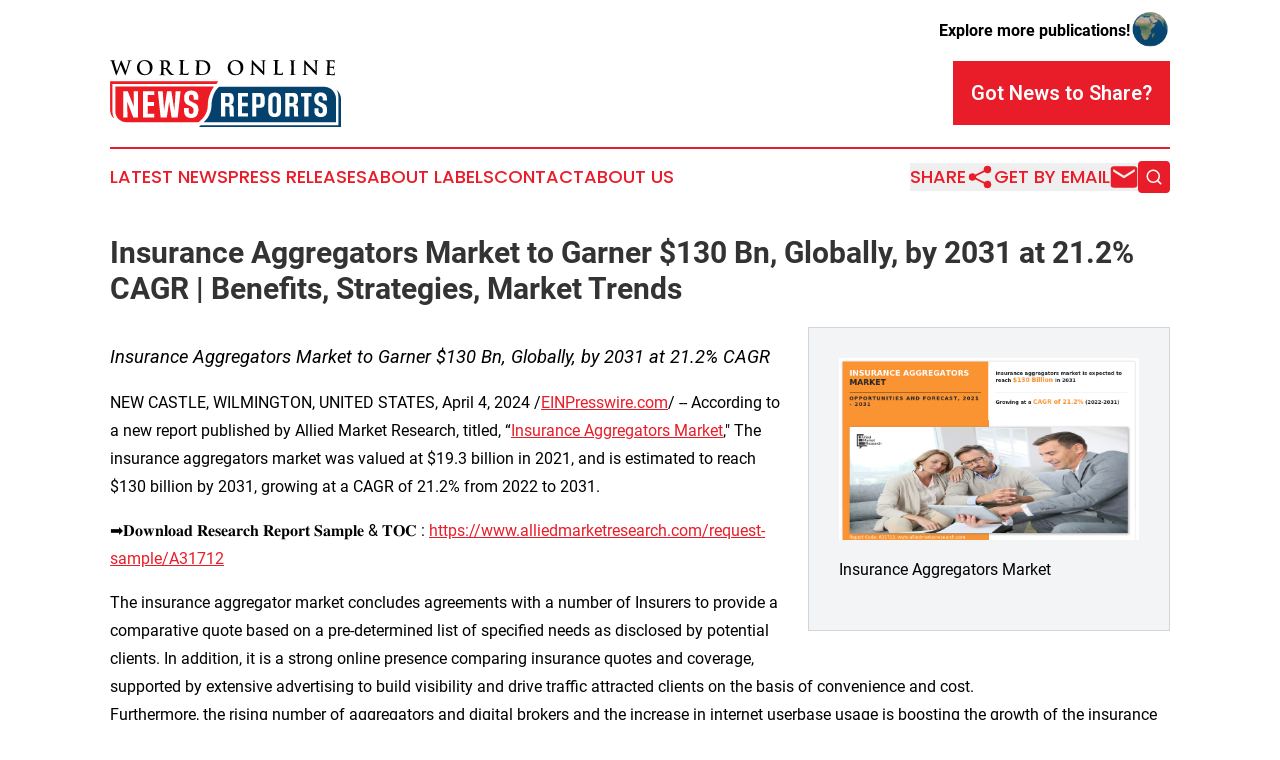

--- FILE ---
content_type: text/html;charset=utf-8
request_url: https://www.worldonlinenewsreports.com/article/701041750-insurance-aggregators-market-to-garner-130-bn-globally-by-2031-at-21-2-cagr-benefits-strategies-market-trends
body_size: 7688
content:
<!DOCTYPE html>
<html lang="en">
<head>
  <title>Insurance Aggregators Market to Garner $130 Bn, Globally, by 2031 at 21.2% CAGR | Benefits, Strategies, Market Trends | World Online News Reports</title>
  <meta charset="utf-8">
  <meta name="viewport" content="width=device-width, initial-scale=1">
    <meta name="description" content="World Online News Reports is an online news publication focusing on the World: Your top news on global issues">
    <link rel="icon" href="https://cdn.newsmatics.com/agp/sites/worldonlinenewsreports-favicon-1.png" type="image/png">
  <meta name="csrf-token" content="30vFWN4OMrFo7sKrDNltBF_qbOfG1a1Y6iqBSFZM8iM=">
  <meta name="csrf-param" content="authenticity_token">
  <link href="/css/styles.min.css?v1d0b8e25eaccc1ca72b30a2f13195adabfa54991" rel="stylesheet" data-turbo-track="reload">
  <link rel="stylesheet" href="/plugins/vanilla-cookieconsent/cookieconsent.css?v1d0b8e25eaccc1ca72b30a2f13195adabfa54991">
  
<style type="text/css">
    :root {
        --color-primary-background: rgba(233, 28, 41, 0.3);
        --color-primary: #e91c29;
        --color-secondary: #02416c;
    }
</style>

  <script type="importmap">
    {
      "imports": {
          "adController": "/js/controllers/adController.js?v1d0b8e25eaccc1ca72b30a2f13195adabfa54991",
          "alertDialog": "/js/controllers/alertDialog.js?v1d0b8e25eaccc1ca72b30a2f13195adabfa54991",
          "articleListController": "/js/controllers/articleListController.js?v1d0b8e25eaccc1ca72b30a2f13195adabfa54991",
          "dialog": "/js/controllers/dialog.js?v1d0b8e25eaccc1ca72b30a2f13195adabfa54991",
          "flashMessage": "/js/controllers/flashMessage.js?v1d0b8e25eaccc1ca72b30a2f13195adabfa54991",
          "gptAdController": "/js/controllers/gptAdController.js?v1d0b8e25eaccc1ca72b30a2f13195adabfa54991",
          "hamburgerController": "/js/controllers/hamburgerController.js?v1d0b8e25eaccc1ca72b30a2f13195adabfa54991",
          "labelsDescription": "/js/controllers/labelsDescription.js?v1d0b8e25eaccc1ca72b30a2f13195adabfa54991",
          "searchController": "/js/controllers/searchController.js?v1d0b8e25eaccc1ca72b30a2f13195adabfa54991",
          "videoController": "/js/controllers/videoController.js?v1d0b8e25eaccc1ca72b30a2f13195adabfa54991",
          "navigationController": "/js/controllers/navigationController.js?v1d0b8e25eaccc1ca72b30a2f13195adabfa54991"          
      }
    }
  </script>
  <script>
      (function(w,d,s,l,i){w[l]=w[l]||[];w[l].push({'gtm.start':
      new Date().getTime(),event:'gtm.js'});var f=d.getElementsByTagName(s)[0],
      j=d.createElement(s),dl=l!='dataLayer'?'&l='+l:'';j.async=true;
      j.src='https://www.googletagmanager.com/gtm.js?id='+i+dl;
      f.parentNode.insertBefore(j,f);
      })(window,document,'script','dataLayer','GTM-KGCXW2X');
  </script>

  <script>
    window.dataLayer.push({
      'cookie_settings': 'delta'
    });
  </script>
</head>
<body class="df-5 is-subpage">
<noscript>
  <iframe src="https://www.googletagmanager.com/ns.html?id=GTM-KGCXW2X"
          height="0" width="0" style="display:none;visibility:hidden"></iframe>
</noscript>
<div class="layout">

  <!-- Top banner -->
  <div class="max-md:hidden w-full content universal-ribbon-inner flex justify-end items-center">
    <a href="https://www.affinitygrouppublishing.com/" target="_blank" class="brands">
      <span class="font-bold text-black">Explore more publications!</span>
      <div>
        <img src="/images/globe.png" height="40" width="40" class="icon-globe"/>
      </div>
    </a>
  </div>
  <header data-controller="hamburger">
  <div class="content">
    <div class="header-top">
      <div class="flex gap-2 masthead-container justify-between items-center">
        <div class="mr-4 logo-container">
          <a href="/">
              <img src="https://cdn.newsmatics.com/agp/sites/worldonlinenewsreports-logo-1.svg" alt="World Online News Reports"
                class="max-md:!h-[60px] lg:!max-h-[115px]" height="66"
                width="auto" />
          </a>
        </div>
        <button class="hamburger relative w-8 h-6">
          <span aria-hidden="true"
            class="block absolute h-[2px] w-9 bg-[--color-primary] transform transition duration-500 ease-in-out -translate-y-[15px]"></span>
          <span aria-hidden="true"
            class="block absolute h-[2px] w-7 bg-[--color-primary] transform transition duration-500 ease-in-out translate-x-[7px]"></span>
          <span aria-hidden="true"
            class="block absolute h-[2px] w-9 bg-[--color-primary] transform transition duration-500 ease-in-out translate-y-[15px]"></span>
        </button>
        <a href="/submit-news" class="max-md:hidden button button-upload-content button-primary w-fit">
          <span>Got News to Share?</span>
        </a>
      </div>
      <!--  Screen size line  -->
      <div class="absolute bottom-0 -ml-[20px] w-screen h-[1px] bg-[--color-primary] z-50 md:hidden">
      </div>
    </div>
    <!-- Navigation bar -->
    <div class="navigation is-hidden-on-mobile" id="main-navigation">
      <div class="w-full md:hidden">
        <div data-controller="search" class="relative w-full">
  <div data-search-target="form" class="relative active">
    <form data-action="submit->search#performSearch" class="search-form">
      <input type="text" name="query" placeholder="Search..." data-search-target="input" class="search-input md:hidden" />
      <button type="button" data-action="click->search#toggle" data-search-target="icon" class="button-search">
        <img height="18" width="18" src="/images/search.svg" />
      </button>
    </form>
  </div>
</div>

      </div>
      <nav class="navigation-part">
          <a href="/latest-news" class="nav-link">
            Latest News
          </a>
          <a href="/press-releases" class="nav-link">
            Press Releases
          </a>
          <a href="/about-labels" class="nav-link">
            About Labels
          </a>
          <a href="/contact" class="nav-link">
            Contact
          </a>
          <a href="/about" class="nav-link">
            About Us
          </a>
      </nav>
      <div class="w-full md:w-auto md:justify-end">
        <div data-controller="navigation" class="header-actions hidden">
  <button class="nav-link flex gap-1 items-center" onclick="window.ShareDialog.openDialog()">
    <span data-navigation-target="text">
      Share
    </span>
    <span class="icon-share"></span>
  </button>
  <button onclick="window.AlertDialog.openDialog()" class="nav-link nav-link-email flex items-center gap-1.5">
    <span data-navigation-target="text">
      Get by Email
    </span>
    <span class="icon-mail"></span>
  </button>
  <div class="max-md:hidden">
    <div data-controller="search" class="relative w-full">
  <div data-search-target="form" class="relative active">
    <form data-action="submit->search#performSearch" class="search-form">
      <input type="text" name="query" placeholder="Search..." data-search-target="input" class="search-input md:hidden" />
      <button type="button" data-action="click->search#toggle" data-search-target="icon" class="button-search">
        <img height="18" width="18" src="/images/search.svg" />
      </button>
    </form>
  </div>
</div>

  </div>
</div>

      </div>
      <a href="/submit-news" class="md:hidden uppercase button button-upload-content button-primary w-fit">
        <span>Got News to Share?</span>
      </a>
      <a href="https://www.affinitygrouppublishing.com/" target="_blank" class="nav-link-agp">
        Explore more publications!
        <img src="/images/globe.png" height="35" width="35" />
      </a>
    </div>
  </div>
</header>

  <div id="main-content" class="content">
    <div id="flash-message"></div>
    <h1>Insurance Aggregators Market to Garner $130 Bn, Globally, by 2031 at 21.2% CAGR | Benefits, Strategies, Market Trends</h1>
<div class="press-release">
  <div class="pr_images_column"><div class="pr_image"><a href="https://img.einpresswire.com/large/647580/insurance-aggregators-market-sh.png#847x516" target="_blank" rel="nofollow"><img src="https://img.einpresswire.com/medium/647580/insurance-aggregators-market-sh.png" width="300" height="182" alt="Insurance Aggregators Market" /></a><p>Insurance Aggregators Market</p></div></div>
<p style="margin-bottom:1em;font-size:115%;"><i>Insurance Aggregators Market to Garner $130 Bn, Globally, by 2031 at 21.2% CAGR</i></p>
<div class="pr_quote_positioner" style="width:0px;height:34em;float:left;"></div><div class="pr_quote" style="clear:left;float:left;margin:20px 10px 20px 0px;max-width:300px;padding: 25px 10px 10px 25px; font-size: 1.1em; background: transparent url('//www.einpresswire.com/images/quote_136.png') no-repeat left top;"><b>Insurance aggregators collect, compile, and provide information about different companies’ insurance policies on a website.&rdquo;</b><div style="float:right;font-style:italic;">&mdash;  Allied Market Research</div></div><p>NEW CASTLE,  WILMINGTON, UNITED STATES, April 4, 2024 /<a href="https://www.einpresswire.com/?promo=4400" dir="auto" rel="nofollow external" target="_blank">EINPresswire.com</a>/ -- According to a new report published by Allied Market Research, titled, “<a href="https://www.alliedmarketresearch.com/insurance-aggregators-market-A31712" rel="external nofollow" target="_blank">Insurance Aggregators Market</a>,&quot; The insurance aggregators market was valued at $19.3 billion in 2021, and is estimated to reach $130 billion by 2031, growing at a CAGR of 21.2% from 2022 to 2031.</p>
<p>➡️𝐃𝐨𝐰𝐧𝐥𝐨𝐚𝐝 𝐑𝐞𝐬𝐞𝐚𝐫𝐜𝐡 𝐑𝐞𝐩𝐨𝐫𝐭 𝐒𝐚𝐦𝐩𝐥𝐞 &amp; 𝐓𝐎𝐂 : <a href="https://www.alliedmarketresearch.com/request-sample/A31712" rel="external nofollow" target="_blank">https://www.alliedmarketresearch.com/request-sample/A31712</a></p>
<p>The insurance aggregator market concludes agreements with a number of Insurers to provide a comparative quote based on a pre-determined list of specified needs as disclosed by potential clients. In addition, it is a strong online presence comparing insurance quotes and coverage, supported by extensive advertising to build visibility and drive traffic attracted clients on the basis of convenience and cost. <br />Furthermore, the rising number of aggregators and digital brokers and the increase in internet userbase usage is boosting the growth of the insurance aggregators market. In addition, an increase in digital influence positively impacts the growth of the insurance aggregators industry. However, a lack of awareness among customers and a lack of skilled workforce is hampering the insurance aggregators market growth. On the contrary, increased awareness among customers to offer remunerative opportunities for expansion during the insurance aggregators market forecast.</p>
<p>Depending on insurance type, the large life insurance segment holds the largest insurance aggregators market share as it helps to improve mortality and lapse predictions and optimize decision-making. However, the health insurance segment is expected to grow at the highest rate during the forecast period, owing to increasing adoption of a technology revolution and increase in data availability.<br />Region-wise, the insurance aggregators market size was dominated by North America in 2021, and is expected to retain its position during the forecast period, large scale adoption of IoT and other technology solutions. However, Asia-Pacific is expected to witness significant growth during the forecast period, owing to growing economies such as India and China.</p>
<p>➡️𝐈𝐧𝐪𝐮𝐢𝐫𝐞 𝐁𝐞𝐟𝐨𝐫𝐞 𝐁𝐮𝐲𝐢𝐧𝐠: <a href="https://www.alliedmarketresearch.com/purchase-enquiry/A31712" rel="external nofollow" target="_blank">https://www.alliedmarketresearch.com/purchase-enquiry/A31712</a></p>
<p>The COVID-19 outbreak, which began in Wuhan, China, coincided with the Lunar New Year, known to be the world’s largest human migration. Businesses across many sectors of the economy have faced a significant decline in revenue as a result of government directives to close their businesses or curtail their activities in order to slow the spread of the virus among employees and customers. In addition, most governments have implemented programs to support businesses that have faced significant disruption as a result of COVID-19, focused on ensuring the availability of financing for businesses or income for their employees. Some commercial property insurance policies also include coverage for business interruption losses, which provides policyholders with protection against some of the losses that they incur when their business is forced to close, subject to the terms and conditions of the individual policy.</p>
<p>Key Findings of the Study<br />By enterprise size, the large enterprise segment accounted for the largest insurance aggregators market share in 2021.<br />Region wise, North America generated highest revenue in 2021.<br />Depending on insurance type, the life insurance segment generated the highest revenue in 2021.</p>
<p>➡️𝐑𝐞𝐪𝐮𝐞𝐬𝐭 𝐂𝐮𝐬𝐭𝐨𝐦𝐢𝐳𝐚𝐭𝐢𝐨𝐧: <a href="https://www.alliedmarketresearch.com/request-for-customization/A31712" rel="external nofollow" target="_blank">https://www.alliedmarketresearch.com/request-for-customization/A31712</a></p>
<p>The key players that operate in the <a href="https://www.prnewswire.com/news-releases/insurance-aggregators-market-to-garner-130-bn-globally-by-2031-at-21-2-cagr-says-allied-market-research-301683781.html" rel="external nofollow" target="_blank">insurance aggregators market analysis</a> are CHECK24 Comparison Portal GmbH Munich, Huize Holding Ltd, Gabi Personal Insurance Agency, Inc, Insurify, Inc, Moneysupermarket.com Ltd, Small Umbrella Insurance Brokers, Compare Policy Insurance Web Aggregators Pvt Ltd, Ping An Insurance, VERIVOX, Zebra Insurance Services. These players have adopted various strategies to increase their web aggregator in insurance market penetration and strengthen their position in the insurance aggregators market trends.</p>
<p>➡️𝐋𝐞𝐚𝐝𝐢𝐧𝐠 𝐑𝐞𝐩𝐨𝐫𝐭𝐬 :</p>
<p>Digital Gift Cards Market	<br /><a href="https://www.alliedmarketresearch.com/digital-gift-cards-market-A09990" rel="external nofollow" target="_blank">https://www.alliedmarketresearch.com/digital-gift-cards-market-A09990</a></p>
<p>Car Insurance Aggregators Market	<br /><a href="https://www.alliedmarketresearch.com/car-insurance-aggregators-market-A74481" rel="external nofollow" target="_blank">https://www.alliedmarketresearch.com/car-insurance-aggregators-market-A74481</a></p>
<p>Insurance Chatbot Market	<br /><a href="https://www.alliedmarketresearch.com/insurance-chatbot-market-A77697" rel="external nofollow" target="_blank">https://www.alliedmarketresearch.com/insurance-chatbot-market-A77697</a></p>
<p>IoT Insurance Market	<br /><a href="https://www.alliedmarketresearch.com/iot-insurance-market-A09784" rel="external nofollow" target="_blank">https://www.alliedmarketresearch.com/iot-insurance-market-A09784</a></p>
<p>Premium Finance Market	<br /><a href="https://www.alliedmarketresearch.com/premium-finance-market-A15358" rel="external nofollow" target="_blank">https://www.alliedmarketresearch.com/premium-finance-market-A15358</a></p>
<p>About Us: </p>
<p>Allied Market Research (AMR) is a full-service market research and business-consulting wing of Allied Analytics LLP based in Wilmington, Delaware. Allied Market Research provides global enterprises as well as medium and small businesses with unmatched quality of &quot;Market Research Reports Insights&quot; and &quot;Business Intelligence Solutions.&quot; AMR has a targeted view to provide business insights and consulting to assist its clients to make strategic business decisions and achieve sustainable growth in their respective market domain. </p>
<p>We are in professional corporate relations with various companies, and this helps us in digging out market data that helps us generate accurate research data tables and confirms utmost accuracy in our market forecasting. Allied Market Research CEO Pawan Kumar is instrumental in inspiring and encouraging everyone associated with the company to maintain high quality of data and help clients in every way possible to achieve success. Each data presented in the reports published by us is extracted through primary interviews with top officials from leading companies of domain concerned. Our secondary data procurement methodology includes deep online and offline research and discussion with knowledgeable professionals and analysts in the industry. </p><p class="contact" dir="auto" style="margin: 1em 0;">David Correa<br />
Allied Market Research<br />
+18007925285 ext. <br />
<a href="http://www.einpresswire.com/contact_author/701041750" data-src="zo3FS26weutfHJhT">email us here</a><br />
Visit us on social media:<br />
<a href="https://www.facebook.com/alliedmarketresearch" rel="nofollow">Facebook</a><br />
<a href="https://twitter.com/allied_market" rel="nofollow">Twitter</a><br />
<a href="https://www.linkedin.com/company/allied-market-research" rel="nofollow">LinkedIn</a></p>
<p>
  Legal Disclaimer:
</p>
<p>
  EIN Presswire provides this news content "as is" without warranty of any kind. We do not accept any responsibility or liability
  for the accuracy, content, images, videos, licenses, completeness, legality, or reliability of the information contained in this
  article. If you have any complaints or copyright issues related to this article, kindly contact the author above.
</p>
<img class="prtr" src="https://www.einpresswire.com/tracking/article.gif?t=5&a=grnLkrD9nmeKYqMD&i=zo3FS26weutfHJhT" alt="">
</div>

  </div>
</div>
<footer class="footer footer-with-line">
  <div class="content flex flex-col">
    <p class="footer-text text-sm mb-4 order-2 lg:order-1">© 1995-2026 Newsmatics Inc. dba Affinity Group Publishing &amp; World Online News Reports. All Rights Reserved.</p>
    <div class="footer-nav lg:mt-2 mb-[30px] lg:mb-0 flex gap-7 flex-wrap justify-center order-1 lg:order-2">
        <a href="/about" class="footer-link">About</a>
        <a href="/archive" class="footer-link">Press Release Archive</a>
        <a href="/submit-news" class="footer-link">Submit Press Release</a>
        <a href="/legal/terms" class="footer-link">Terms &amp; Conditions</a>
        <a href="/legal/dmca" class="footer-link">Copyright/DMCA Policy</a>
        <a href="/legal/privacy" class="footer-link">Privacy Policy</a>
        <a href="/contact" class="footer-link">Contact</a>
    </div>
  </div>
</footer>
<div data-controller="dialog" data-dialog-url-value="/" data-action="click->dialog#clickOutside">
  <dialog
    class="modal-shadow fixed backdrop:bg-black/20 z-40 text-left bg-white rounded-full w-[350px] h-[350px] overflow-visible"
    data-dialog-target="modal"
  >
    <div class="text-center h-full flex items-center justify-center">
      <button data-action="click->dialog#close" type="button" class="modal-share-close-button">
        ✖
      </button>
      <div>
        <div class="mb-4">
          <h3 class="font-bold text-[28px] mb-3">Share us</h3>
          <span class="text-[14px]">on your social networks:</span>
        </div>
        <div class="flex gap-6 justify-center text-center">
          <a href="https://www.facebook.com/sharer.php?u=https://www.worldonlinenewsreports.com" class="flex flex-col items-center font-bold text-[#4a4a4a] text-sm" target="_blank">
            <span class="h-[55px] flex items-center">
              <img width="40px" src="/images/fb.png" alt="Facebook" class="mb-2">
            </span>
            <span class="text-[14px]">
              Facebook
            </span>
          </a>
          <a href="https://www.linkedin.com/sharing/share-offsite/?url=https://www.worldonlinenewsreports.com" class="flex flex-col items-center font-bold text-[#4a4a4a] text-sm" target="_blank">
            <span class="h-[55px] flex items-center">
              <img width="40px" height="40px" src="/images/linkedin.png" alt="LinkedIn" class="mb-2">
            </span>
            <span class="text-[14px]">
            LinkedIn
            </span>
          </a>
        </div>
      </div>
    </div>
  </dialog>
</div>

<div data-controller="alert-dialog" data-action="click->alert-dialog#clickOutside">
  <dialog
    class="fixed backdrop:bg-black/20 modal-shadow z-40 text-left bg-white rounded-full w-full max-w-[450px] aspect-square overflow-visible"
    data-alert-dialog-target="modal">
    <div class="flex items-center text-center -mt-4 h-full flex-1 p-8 md:p-12">
      <button data-action="click->alert-dialog#close" type="button" class="modal-close-button">
        ✖
      </button>
      <div class="w-full" data-alert-dialog-target="subscribeForm">
        <img class="w-8 mx-auto mb-4" src="/images/agps.svg" alt="AGPs" />
        <p class="md:text-lg">Get the latest news on this topic.</p>
        <h3 class="dialog-title mt-4">SIGN UP FOR FREE TODAY</h3>
        <form data-action="submit->alert-dialog#submit" method="POST" action="/alerts">
  <input type="hidden" name="authenticity_token" value="30vFWN4OMrFo7sKrDNltBF_qbOfG1a1Y6iqBSFZM8iM=">

  <input data-alert-dialog-target="fullnameInput" type="text" name="fullname" id="fullname" autocomplete="off" tabindex="-1">
  <label>
    <input data-alert-dialog-target="emailInput" placeholder="Email address" name="email" type="email"
      value=""
      class="rounded-xs mb-2 block w-full bg-white px-4 py-2 text-gray-900 border-[1px] border-solid border-gray-600 focus:border-2 focus:border-gray-800 placeholder:text-gray-400"
      required>
  </label>
  <div class="text-red-400 text-sm" data-alert-dialog-target="errorMessage"></div>

  <input data-alert-dialog-target="timestampInput" type="hidden" name="timestamp" value="1768947071" autocomplete="off" tabindex="-1">

  <input type="submit" value="Sign Up"
    class="!rounded-[3px] w-full mt-2 mb-4 bg-primary px-5 py-2 leading-5 font-semibold text-white hover:color-primary/75 cursor-pointer">
</form>
<a data-action="click->alert-dialog#close" class="text-black underline hover:no-underline inline-block mb-4" href="#">No Thanks</a>
<p class="text-[15px] leading-[22px]">
  By signing to this email alert, you<br /> agree to our
  <a href="/legal/terms" class="underline text-primary hover:no-underline" target="_blank">Terms & Conditions</a>
</p>

      </div>
      <div data-alert-dialog-target="checkEmail" class="hidden">
        <img class="inline-block w-9" src="/images/envelope.svg" />
        <h3 class="dialog-title">Check Your Email</h3>
        <p class="text-lg mb-12">We sent a one-time activation link to <b data-alert-dialog-target="userEmail"></b>.
          Just click on the link to
          continue.</p>
        <p class="text-lg">If you don't see the email in your inbox, check your spam folder or <a
            class="underline text-primary hover:no-underline" data-action="click->alert-dialog#showForm" href="#">try
            again</a>
        </p>
      </div>

      <!-- activated -->
      <div data-alert-dialog-target="activated" class="hidden">
        <img class="w-8 mx-auto mb-4" src="/images/agps.svg" alt="AGPs" />
        <h3 class="dialog-title">SUCCESS</h3>
        <p class="text-lg">You have successfully confirmed your email and are subscribed to <b>
            World Online News Reports
          </b> daily
          news alert.</p>
      </div>
      <!-- alreadyActivated -->
      <div data-alert-dialog-target="alreadyActivated" class="hidden">
        <img class="w-8 mx-auto mb-4" src="/images/agps.svg" alt="AGPs" />
        <h3 class="dialog-title">Alert was already activated</h3>
        <p class="text-lg">It looks like you have already confirmed and are receiving the <b>
            World Online News Reports
          </b> daily news
          alert.</p>
      </div>
      <!-- activateErrorMessage -->
      <div data-alert-dialog-target="activateErrorMessage" class="hidden">
        <img class="w-8 mx-auto mb-4" src="/images/agps.svg" alt="AGPs" />
        <h3 class="dialog-title">Oops!</h3>
        <p class="text-lg mb-4">It looks like something went wrong. Please try again.</p>
        <form data-action="submit->alert-dialog#submit" method="POST" action="/alerts">
  <input type="hidden" name="authenticity_token" value="30vFWN4OMrFo7sKrDNltBF_qbOfG1a1Y6iqBSFZM8iM=">

  <input data-alert-dialog-target="fullnameInput" type="text" name="fullname" id="fullname" autocomplete="off" tabindex="-1">
  <label>
    <input data-alert-dialog-target="emailInput" placeholder="Email address" name="email" type="email"
      value=""
      class="rounded-xs mb-2 block w-full bg-white px-4 py-2 text-gray-900 border-[1px] border-solid border-gray-600 focus:border-2 focus:border-gray-800 placeholder:text-gray-400"
      required>
  </label>
  <div class="text-red-400 text-sm" data-alert-dialog-target="errorMessage"></div>

  <input data-alert-dialog-target="timestampInput" type="hidden" name="timestamp" value="1768947071" autocomplete="off" tabindex="-1">

  <input type="submit" value="Sign Up"
    class="!rounded-[3px] w-full mt-2 mb-4 bg-primary px-5 py-2 leading-5 font-semibold text-white hover:color-primary/75 cursor-pointer">
</form>
<a data-action="click->alert-dialog#close" class="text-black underline hover:no-underline inline-block mb-4" href="#">No Thanks</a>
<p class="text-[15px] leading-[22px]">
  By signing to this email alert, you<br /> agree to our
  <a href="/legal/terms" class="underline text-primary hover:no-underline" target="_blank">Terms & Conditions</a>
</p>

      </div>

      <!-- deactivated -->
      <div data-alert-dialog-target="deactivated" class="hidden">
        <img class="w-8 mx-auto mb-4" src="/images/agps.svg" alt="AGPs" />
        <h3 class="dialog-title">You are Unsubscribed!</h3>
        <p class="text-lg">You are no longer receiving the <b>
            World Online News Reports
          </b>daily news alert.</p>
      </div>
      <!-- alreadyDeactivated -->
      <div data-alert-dialog-target="alreadyDeactivated" class="hidden">
        <img class="w-8 mx-auto mb-4" src="/images/agps.svg" alt="AGPs" />
        <h3 class="dialog-title">You have already unsubscribed!</h3>
        <p class="text-lg">You are no longer receiving the <b>
            World Online News Reports
          </b> daily news alert.</p>
      </div>
      <!-- deactivateErrorMessage -->
      <div data-alert-dialog-target="deactivateErrorMessage" class="hidden">
        <img class="w-8 mx-auto mb-4" src="/images/agps.svg" alt="AGPs" />
        <h3 class="dialog-title">Oops!</h3>
        <p class="text-lg">Try clicking the Unsubscribe link in the email again and if it still doesn't work, <a
            href="/contact">contact us</a></p>
      </div>
    </div>
  </dialog>
</div>

<script src="/plugins/vanilla-cookieconsent/cookieconsent.umd.js?v1d0b8e25eaccc1ca72b30a2f13195adabfa54991"></script>
  <script src="/js/cookieconsent.js?v1d0b8e25eaccc1ca72b30a2f13195adabfa54991"></script>

<script type="module" src="/js/app.js?v1d0b8e25eaccc1ca72b30a2f13195adabfa54991"></script>
</body>
</html>
